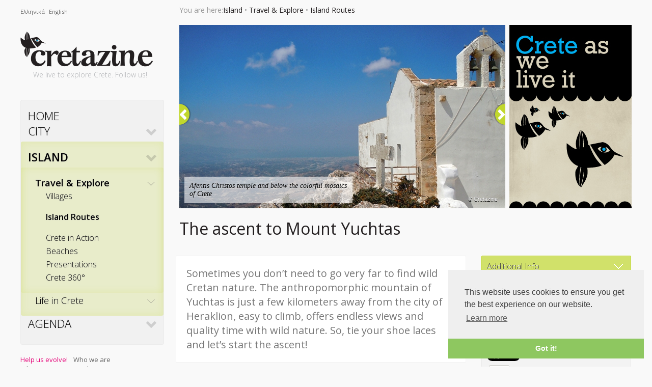

--- FILE ---
content_type: text/html; charset=utf-8
request_url: https://cretazine.com/en/crete/travel-explore/island-routes/item/731-ascent-to-yuchtas
body_size: 7904
content:
<!doctype html> <!--[if lt IE 7]><html class="no-js lt-ie9 lt-ie8 lt-ie7" xml:lang="en-gb" dir="ltr"  itemscope itemtype="http://schema.org/Article" > <![endif]--> <!--[if IE 7]><html class="no-js lt-ie9 lt-ie8" xml:lang="en-gb" dir="ltr"  itemscope itemtype="http://schema.org/Article" > <![endif]--> <!--[if IE 8]><html class="no-js lt-ie9" xml:lang="en-gb" dir="ltr"  itemscope itemtype="http://schema.org/Article" > <![endif]--> <!--[if gt IE 8]><!--><html class="no-js" xml:lang="en-gb" dir="ltr"  itemscope itemtype="http://schema.org/Article" > <!--<![endif]--><head><meta http-equiv="X-UA-Compatible" content="IE=edge,chrome=1"><link href='//fonts.googleapis.com/css?family=Open+Sans:300italic,400italic,600italic,700italic,400,300,600,700&subset=latin,greek-ext,greek' rel='stylesheet' type='text/css'><link rel="stylesheet" href="/base/css/style.css" type="text/css"> <script src="/base/js/modernizr.custom.01846.js"></script> <meta property="og:site_name" content="CRETAZINE - Η Κρήτη όπως τη ζούμε! - Crete as we live it" /><meta property="fb:app_id" content="301537843234336"><meta property="og:url" content="https://cretazine.com/en/crete/travel-explore/island-routes/item/731-ascent-to-yuchtas" /><base href="https://cretazine.com/en/crete/travel-explore/island-routes/item/731-ascent-to-yuchtas" /><meta http-equiv="content-type" content="text/html; charset=utf-8" /><meta http-equiv="cleartype" content="on; charset=utf-8" /><meta name="keywords" content="ascent, Yuchtas, Zeus, mountain, trekking, climbing, trail, nature, cretan, crete, herbs, minoan, sanctuary, top, afentis, christos, temple, vulture, eagle, NATURA, wild, Archanes" /><meta name="rights" content="CRETAZINE" /><meta name="viewport" content="width=device-width" /><meta name="description" content="The ascent to Mount Yuchtas" /><meta name="generator" content="my!playground - Creative CMS!" /><title>The ascent to Mount Yuchtas / The ascent to Mount Yuchtas - CRETAZINE ♥ Crete as we live it!</title><link href="/apple-touch-icon.png" rel="shortcut icon" type="image/png" /><link href="/base/img/small/apple-touch-icon-precomposed.png" rel="apple-touch-icon-precomposed" type="image/png" /><link href="/favicon.ico" rel="shortcut icon" type="image/vnd.microsoft.icon" /><link rel="stylesheet" href="/base/css/fancy.css" type="text/css" /><link rel="stylesheet" href="/base/css/flexslider.css" type="text/css" /><style type="text/css">.flexslider .slides img{height:360px}.flexslider{float:left;width:640px;height:360px margin: 0;padding:0}.flexslider .slides li{height:360px;overflow:hidden}</style> <script src="//ajax.googleapis.com/ajax/libs/jquery/1.8.3/jquery.min.js" type="text/javascript"></script> <script src="/base/js/jquery.easing.1.3.js" type="text/javascript"></script> <script src="/base/js/menu/jquery.ce.js" type="text/javascript"></script> <script src="/base/js/menu/jquery.dcjqaccordion.2.9.js" type="text/javascript"></script> <script src="/base/js/jquery.ui.totop.js" type="text/javascript"></script> <script src="/base/js/jquery.flexslider.js" type="text/javascript"></script> <script src="/base/js/jquery.fancybox.pack.js" type="text/javascript"></script> <script src="/media/k2/assets/js/k2.noconflict.js" type="text/javascript"></script> <script type="text/javascript">
jQuery(document).ready(function(){jQuery('.fancybox').fancybox({padding:10,openEffect:'elastic',openSpeed:150,closeEffect:'elastic',closeSpeed:150,closeClick:true,helpers:{overlay:{css:{opacity:0.2,'background-color':'#000'}},title:null}});});jQuery(window).load(function(){jQuery('.flexslider').flexslider({pauseOnAction:false,pauseOnHover:true,controlsContainer:'.flexslider',prevText:'Previous',nextText:'Next',controlNav:false,keyboardNav:false});});</script> <link rel="canonical" href="//cretazine.com/en/crete/travel-explore/island-routes/item/731-ascent-to-yuchtas"/><meta name="twitter:card" content="summary_large_image"><meta name="twitter:site" content="@cretazine"><meta name="twitter:creator" content="@cretazine"><meta name="twitter:title" content="The ascent to Mount Yuchtas"><meta name="twitter:description" content="The holy mountain of Yuchtas looks like a man’s head lying down and it is ‘burdened’ with ancient myths mixed with historical facts and religious beliefs that reach from Minoan times to Christianity. According to legends, Zeus was buried on this mountain. The ascent to Yuchtas is not difficult or&#8230; - "><meta name="twitter:image:src" content="https://cretazine.com//media/k2/items/cache/e1ef6b1511175103949b82a229ea0710_L.jpg"><meta itemprop="name" content="The ascent to Mount Yuchtas"><meta itemprop="description" content="The holy mountain of Yuchtas looks like a man’s head lying down and it is ‘burdened’ with ancient myths mixed with historical facts and religious beliefs that reach from Minoan times to Christianity. According to legends, Zeus was buried on this mountain. The ascent to Yuchtas is not difficult or&#8230; - "><meta itemprop="url" content="https://cretazine.com/en/crete/travel-explore/island-routes/item/731-ascent-to-yuchtas"><meta property="og:title" content="The ascent to Mount Yuchtas"><meta property="og:type" content="Article"><meta itemprop="image" content="https://cretazine.com//media/k2/items/cache/e1ef6b1511175103949b82a229ea0710_L.jpg"><meta property="og:image" content="https://cretazine.com//media/k2/items/cache/e1ef6b1511175103949b82a229ea0710_L.jpg" /><link rel="image_src" href="https://cretazine.com//media/k2/items/cache/e1ef6b1511175103949b82a229ea0710_L.jpg" /><meta property="image" content="https://cretazine.com//media/k2/items/cache/e1ef6b1511175103949b82a229ea0710_L.jpg" /><meta property="og:description" content="The ascent to Mount Yuchtas" /> <script>
window.jQuery||document.write('<script src="/base/js/libs/jquery-1.7.2.min.js"><\/script>')</script> <link href="/base/img/medium/apple-touch-icon.png" rel="apple-touch-icon-precomposed" sizes="72x72"><link href="/base/img/large/apple-touch-icon.png" rel="apple-touch-icon-precomposed" sizes="114x114"> <script>
lang_anchorTop="to top";</script> <!--[if lt IE 8]> <script type="text/javascript">
window.location="//cretazine.com/ie";</script> <![endif]--><link rel="stylesheet" type="text/css" href="//cdnjs.cloudflare.com/ajax/libs/cookieconsent2/3.1.0/cookieconsent.min.css" /> <script src="//cdnjs.cloudflare.com/ajax/libs/cookieconsent2/3.1.0/cookieconsent.min.js"></script> <script>
window.addEventListener("load",function(){window.cookieconsent.initialise({"palette":{"popup":{"background":"#efefef","text":"#404040"},"button":{"background":"#8ec760","text":"#ffffff"}},"theme":"edgeless","position":"bottom-right","content":{"message":"This website uses cookies to ensure you get the best experience on our website. "}})});</script> </head><body class="itemid-225 segoe-ui "> <!--[if lt IE 8]><p class=chromeframe>Your browser is <em>ancient!</em> <a href="http://browsehappy.com/">Upgrade to a different browser</a> or <a href="http://www.google.com/chromeframe/?redirect=true">install Google Chrome Frame</a> to experience this site.</p><![endif]--><div id="page"><div id="left"><div class="mod-languages"><ul class="lang-inline"><li class="" dir="ltr"> <a href="/el/crete/routes/routes"> Ελληνικά </a></li><li class="lang-active" dir="ltr"> <a href="/en/crete/travel-explore/island-routes"> English </a></li></ul></div><div id="logo"><a href="/en" title="CRETAZINE ♥ Crete as we live it!"><img src="/images/cretazine.png" width="260" alt="CRETAZINE ♥ Crete as we live it!"></a></div><div id="tagline"><div class="custom"  > We live to explore Crete. Follow us!</div></div> <nav id="menu" role="navigation" class="clearfix sub"><ul class="menu" id="accordion"><li class="item-120"><a class="firstMargin" href="/en/" >Home</a></li><li class="item-204 deeper parent"><a  href="/en/heraklion" >City</a><ul><li class="item-205 deeper parent"><a  href="/en/heraklion/city-life" >Life in the City</a><ul><li class="item-214"><a  href="/en/heraklion/city-life/inside-the-walls" >Inside the Walls</a></li><li class="item-206"><a  href="/en/heraklion/city-life/city-unknown" >Unknown City</a></li><li class="item-207"><a  href="/en/heraklion/city-life/past" >Once upon a time...</a></li><li class="item-208"><a  href="/en/heraklion/city-life/city-routes" >City Routes</a></li><li class="item-209"><a  href="/en/heraklion/city-life/city-people" >City People</a></li><li class="item-210"><a  href="/en/heraklion/city-life/city-docs" >City Docs</a></li></ul></li><li class="item-215 deeper parent"><a  href="/en/heraklion/city-guide" >City Guide</a><ul><li class="item-216"><a  href="/en/heraklion/city-guide/what-to-see" >What to see</a></li><li class="item-217"><a  href="/en/heraklion/city-guide/where-to-eat" >Where to eat</a></li><li class="item-218"><a  href="/en/heraklion/city-guide/where-to-have-fun" >Where to have fun</a></li><li class="item-220"><a  href="/en/heraklion/city-guide/what-to-buy" >What to buy</a></li><li class="item-290"><a  href="/en/heraklion/city-guide/survival-guide" >Survival Guide</a></li></ul></li></ul></li><li class="item-221 active deeper parent"><a class="active" href="/en/crete" >Island</a><ul><li class="item-222 active deeper parent"><a class="active" href="/en/crete/travel-explore" >Travel &amp; Explore</a><ul><li class="item-223"><a  href="/en/crete/travel-explore/villages" >Villages</a></li><li class="item-225 current active"><a class="active" href="/en/crete/travel-explore/island-routes" >Island Routes</a></li><li class="item-226"><a  href="/en/crete/travel-explore/crete-in-action" >Crete in Action</a></li><li class="item-228"><a  href="/en/crete/travel-explore/beaches" >Beaches</a></li><li class="item-311"><a  href="/en/crete/travel-explore/presentations" >Presentations</a></li><li class="item-229"><a  href="/en/crete/travel-explore/crete-360" >Crete 360°</a></li></ul></li><li class="item-230 deeper parent"><a  href="/en/crete/crete-life" >Life in Crete</a><ul><li class="item-234"><a  href="/en/crete/crete-life/cretan-tales" >Cretan Tales</a></li><li class="item-212"><a  href="/en/crete/crete-life/snapshots" >Snapshots</a></li><li class="item-413"><a  href="/en/crete/crete-life/humans-of-crete" >Humans of Crete</a></li></ul></li></ul></li><li class="item-235 deeper parent"><a  href="/en/agenda" >Agenda</a><ul><li class="item-326"><a  href="/en/agenda/now" >What's on now</a></li></ul></li></ul></nav> <aside class="clearfix"> <article class="moduletable clearfix" id="module-157"> <section class="module-content"><ul class="menu" id="helper"><li class="item-302"><a class="helpus" href="/en/helpus" >Help us evolve!</a></li><li class="item-303"><a  href="/en/who-we-are" >Who we are</a></li><li class="item-410"><a  href="/en/what-is-cretazine" >What is Cretazine</a></li><li class="item-304"><a  href="/en/advertisment" >Advertisment</a></li><li class="item-305"><a  href="/en/terms-conditions" >Terms of use</a></li><li class="item-306"><a  href="/en/sitemap" >Site map</a></li><li class="item-307"><a  href="/en/contactus" >Contact us</a></li></ul> </section> </article> </aside><div class="custom-social"><p>follow us: <a title="Like us on Facebook!" href="http://www.facebook.com/cretazine" target="_blank"><img alt="Like us on Facebook!" src="/images/socialicons/facebook.png" height="16" width="16" /></a><a title="Follow us on twitter!" href="http://twitter.com/cretazine_" target="_blank"><img alt="Follow us on twitter!" src="/images/socialicons/twitter.png" height="16" width="16" /></a><a title="Find us on Google+" href="//plus.google.com/+Cretazine" target="_blank" rel="publisher"><img alt="Find us on Google+" src="/images/socialicons/1375218498_Google_plus.jpg" height="16" width="16" /></a><a title="Stay tuned by subscribing to our RSS feeds!" href="//cretazine.com/en/crete/travel-explore/island-routes/item/731-ascent-to-yuchtas?format=feed&amp;type=rss" target="_blank"><img alt="Stay tuned by subscribing to our RSS feeds!" src="/images/socialicons/RSS.png" height="16" width="16" /></a></p></div> <footer role="credits"><div id="credit"><div class="customcredits"  ><p><img src="/images/credits-logo.png" alt="CRETAZINE" width="100" height="69" /><br /> <br />&copy; 2012 CRETAZINE,<br />All Rights Reserved</p><p><small>All articles and photos published in CRETAZINE is available to visitors strictly for personal use. It is not permissible to reproduce or retransmit in any manner or to any extent whatsoever any part of this web site, with or without editing, without the written permission of the publisher. </small></p><p><small><a rel="license" href="http://creativecommons.org/licenses/by-nc-nd/4.0/"><img alt="Creative Commons License" style="border-width:0" src="https://i.creativecommons.org/l/by-nc-nd/4.0/80x15.png" /></a><br />This work is licensed under a <a rel="license" href="http://creativecommons.org/licenses/by-nc-nd/4.0/">Creative Commons Attribution-NonCommercial-NoDerivatives 4.0 International License</a>. </small></p></div></div> </footer></div><div id="main"><div id="topRow"></div><div class="container breadcrumbs clearfix"><div id="k2ModuleBox139" class="k2BreadcrumbsBlock"> <span class="bcTitle">You are here:</span><a href="/en/crete">Island</a><span class="bcSeparator"> &bull; </span><a href="/en/crete/travel-explore">Travel & Explore</a><span class="bcSeparator"> &bull; </span><a href="/en/crete/travel-explore/island-routes">Island Routes</a></div></div><div class="container clearfix"><div id="system-message-container"></div> <span style="display:none" itemprop="author">CRETAZINE</span> <span id="startOfPageId731"></span><div id="k2Container" class="itemView"><div class="itemImageBlock"><div class="imageStandalone"><div class="flexslider"><ul class="slides"><li><a class="fancybox" rel="gallery" href="/media/k2/items/cache/e1ef6b1511175103949b82a229ea0710_XL.jpg" title="Click to preview image Afentis Christos temple and below the colorful mosaics of Crete"><img src="/media/k2/items/cache/e1ef6b1511175103949b82a229ea0710_L.jpg" alt="Afentis Christos temple and below the colorful mosaics of Crete" /></a><span class="itemImageCaption">Afentis Christos temple and below the colorful mosaics of Crete</span><span class="itemImageCredits">&copy; Cretazine</span></li><li><a class="fancybox" rel="gallery" href="/media/k2/galleries/731/DSCN0022.jpg"><img itemprop="image" src="/media/k2/galleries/731/DSCN0022.jpg" alt="" /></a></li><li><a class="fancybox" rel="gallery" href="/media/k2/galleries/731/DSCN9715.jpg"><img itemprop="image" src="/media/k2/galleries/731/DSCN9715.jpg" alt="" /></a></li><li><a class="fancybox" rel="gallery" href="/media/k2/galleries/731/DSCN9686.jpg"><img itemprop="image" src="/media/k2/galleries/731/DSCN9686.jpg" alt="" /></a></li><li><a class="fancybox" rel="gallery" href="/media/k2/galleries/731/DSCN9671.jpg"><img itemprop="image" src="/media/k2/galleries/731/DSCN9671.jpg" alt="" /></a></li></ul></div></div><div class='sideInnerBanner'><div class="custom"  > <a title="Crete as we Live it" href="/en/advertisment" target="_self"><img src="/images/banners/240x360_EN.jpg" alt="Crete as we Live it" width="240" height="360" /></a></div></div></div><div class="itemHeader"><h1 itemprop="name" class="itemTitle">The ascent to Mount Yuchtas</h1></div><div class="itemIntroText"><p>Sometimes you don’t need to go very far to find wild Cretan nature. The anthropomorphic mountain of Yuchtas is just a few kilometers away from the city of Heraklion, easy to climb, offers endless views and quality time with wild nature. So, tie your shoe laces and let’s start the ascent!</p></div><div class="sideBlock"><div class="itemExtraFields"><div class="toggle"></div><h3>Additional Info</h3><ul class="content"><li class="odd typeLink group1"> <span class="itemExtraFieldsLabel">Website:</span> <span class="itemExtraFieldsValue"><a href="http://" target="_blank">http://</a></span></li></ul></div><div class="itemSideInfo"><div class="itemCategory"><span>Published in</span>&nbsp; <a itemprop="articleSection" href="/en/crete/travel-explore/island-routes">Island Routes</a></div><div class="itemDetails"> <span class="itemDateCreated" itemprop="datePublished" content="2012/10/09"> 09.10.2012            &bull; <span class="itemDateModified">Last modified on 09.10.2012</span> </span></div><div class="itemSocialSharing"><div class="itemFacebookButton"><div class="fb-like" data-layout="button_count" data-action="like" data-show-faces="false" data-share="true"></div></div><div class="itemTwitterButton"><a href="//twitter.com/share" class="twitter-share-button" data-text='The ascent to Mount Yuchtas | CRETAZINE ♥ Crete as we live it!' data-via="cretazine" >Tweet</a></div><div class="itemPinItButton"> <a target="_blank" class="pin-it-button" data-pin-config="beside" href="//pinterest.com/pin/create/button/?url=https://cretazine.com/en/crete/travel-explore/island-routes/item/731-ascent-to-yuchtas&media=//cretazine.com/media/k2/items/cache/e1ef6b1511175103949b82a229ea0710_L.jpg&description=The+ascent+to+Mount+Yuchtas+%2F+The+ascent+to+Mount+Yuchtas+-+CRETAZINE+%E2%99%A5+Crete+as+we+live+it%21"
data-pin-do="buttonBookmark" ><img src="//assets.pinterest.com/images/pidgets/pin_it_button.png" /></a></div><div class="itemPlusOneButton"><div class="g-plus" data-action="share" data-annotation="bubble"></div></div></div><div class="itemNavigation"><span class="itemNavigationTitle">More in this category:</span><table width="90%" cellpadding="0" cellspacing="0" border="0" class="navTable"><tr><td width="8%" align="left"> <a href="/en/crete/travel-explore/island-routes/item/629-lissos-ancient-city" title="Lissos: The discrete charm of unpopular ancient sites "><img alt="Lissos: The discrete charm of unpopular ancient sites " src="/base/img/article-prev.png" width="15" height="40" /></a></td><td valign="middle" align="left" width="42%" class="itemPrevious" > <a href="/en/crete/travel-explore/island-routes/item/629-lissos-ancient-city" title="Lissos: The discrete charm of unpopular ancient sites ">Lissos: The discrete...</a></td><td valign="middle" align="right" width="42%" class="itemNext" > <a href="/en/crete/travel-explore/island-routes/item/1931-makrigialos-peukoi-kapsa-monastery" title="Makrigialos - Pefki - Kapsa Monastery"> Makrigialos - Pefki...</a></td><td width="8%" align="right"><a href="/en/crete/travel-explore/island-routes/item/1931-makrigialos-peukoi-kapsa-monastery" title="Makrigialos - Pefki - Kapsa Monastery"><img alt="Lissos: The discrete charm of unpopular ancient sites " src="/base/img/article-next.png" width="15" height="40" /></a></td></tr></table></div></div><div class="itemLinks"><div class="itemTagsBlock"> <span>Tagged under</span><ul class="itemTags"><li><a href="/en/crete/travel-explore/island-routes/itemlist/tag/herbs">herbs</a></li><li><a href="/en/crete/travel-explore/island-routes/itemlist/tag/mountain">mountain</a></li><li><a href="/en/crete/travel-explore/island-routes/itemlist/tag/temples">temples</a></li><li><a href="/en/crete/travel-explore/island-routes/itemlist/tag/minoan%20Crete">minoan Crete</a></li><li><a href="/en/crete/travel-explore/island-routes/itemlist/tag/Natura">Natura</a></li><li><a href="/en/crete/travel-explore/island-routes/itemlist/tag/archaeological%20sites">archaeological sites</a></li><li><a href="/en/crete/travel-explore/island-routes/itemlist/tag/Prefecture%20of%20Heraklion">Prefecture of Heraklion</a></li><li><a href="/en/crete/travel-explore/island-routes/itemlist/tag/trekking">trekking</a></li><li><a href="/en/crete/travel-explore/island-routes/itemlist/tag/nature">nature</a></li></ul></div></div><div class="itemRelated"><h3>Related items</h3><ul><li style="background-image: url(/media/k2/items/cache/36e969c5012571ad1e3196db7df7da32_S.jpg);"><div class="overlay"> <a rel="nofollow" class="itemRelTitle" href="/en/crete/travel-explore/crete-in-action/item/3709-searching-for-cyclamens-at-rouvas-forest-2nd-zaros-trail-race">Searching for cyclamens at Rouva’s forest - 2nd Zaros Trail Race</a></div></li><li style="background-image: url(/media/k2/items/cache/932893fb526a191bd5a92ab4fd7d8b19_S.jpg);"><div class="overlay"> <a rel="nofollow" class="itemRelTitle" href="/en/crete/travel-explore/crete-360/item/2880-lato-the-powerful-ancient-city-of-mirabello">Lato, the powerful ancient city of Mirabello</a></div></li><li style="background-image: url(/media/k2/items/cache/11cd1ea45dca98357889a7571da09df4_S.jpg);"><div class="overlay"> <a rel="nofollow" class="itemRelTitle" href="/en/crete/travel-explore/island-routes/item/2718-from-anogia-to-nida-the-den-of-zeus">From Anogia to the Plateau of Nida, the den of Zeus</a></div></li><li style="background-image: url(/media/k2/items/cache/87a72099ffdf58f8548c1fad1f88bfe5_S.jpg);"><div class="overlay"> <a rel="nofollow" class="itemRelTitle" href="/en/crete/travel-explore/island-routes/item/2637-katharo-plateau-walking-on-ancient-trails">Walking on ancient trails, at the Plateau of Katharo </a></div></li><li style="background-image: url(/media/k2/items/cache/6c1875692ee284a3e70531dc4f845189_S.jpg);"><div class="overlay"> <a rel="nofollow" class="itemRelTitle" href="/en/crete/travel-explore/island-routes/item/2593-from-the-chestnut-to-the-date-trees-of-chania">From the Chestnut to the Date Trees of Chania (Milia – Chrissoskalitissa)</a></div></li><li style="background-image: url(/media/k2/items/cache/da7638623e1d48e03b974b8a665d6f4d_S.jpg);"><div class="overlay"> <a rel="nofollow" class="itemRelTitle" href="/en/crete/travel-explore/crete-360/item/2587-when-henry-miller-sat-on-the-throne-of-minos">When Henry Miller sat on the throne of Minos</a></div></li><li style="background-image: url(/media/k2/items/cache/d23c6c4ffcb8aba8c60fb49fbdd9a263_S.jpg);"><div class="overlay"> <a rel="nofollow" class="itemRelTitle" href="/en/crete/travel-explore/presentations/item/2568-minoan-palace-of-malia">The Minoan Palace of Malia </a></div></li><li style="background-image: url(/media/k2/items/cache/7d47e60ff5ebcf6908e43e544312d14c_S.jpg);"><div class="overlay"> <a rel="nofollow" class="itemRelTitle" href="/en/crete/travel-explore/crete-360/item/2553-crete-a-continent-in-an-island">Crete, a Continent in an Island</a></div></li></ul></div><div class="bannergroup"></div></div><div itemprop="articleBody" class="itemFullText"><p>The <strong>holy mountain</strong> of Yuchtas looks like a man’s head lying down and it is ‘burdened’ with ancient myths mixed with historical facts and religious beliefs that reach from Minoan times to Christianity. According to legends, <strong>Zeus</strong> was buried on this mountain.</p><p><img alt="Σύμφωνα με τους θρύλους στο βουνό αυτό βρίσκεται ο τάφος του Δία" src="/images/crete/giouhtas/inner-DSCN9724.jpg" height="381" width="580" /></p><p>The ascent to Yuchtas is not difficult or long. The trail starts outside the village of <strong>Archanes</strong> and crosses a small forest with pine trees, cypresses, rocks and bushes. Fresh mountain air and the scent of <strong>Cretan herbs</strong> will fill your lungs along the way: oregano, thyme and sage. As you climb up to the top, the view becomes more and more impressive. The view to the scenic village of Archanes through the pines and the absolute silence will relief your wooziness when you reach the top.&nbsp;</p><p><img alt="Στην κορυφή σε περιμένει ο τετράκλιτος Αφέντης Χριστός σε ένα πλάτωμα με θέα 360 μοιρών" src="/images/crete/giouhtas/inner-DSCN9687.jpg" height="326" width="580" /></p><p>At the top awaits you the four aisled <strong>temple of Afentis Christos</strong> with a 360 degree panorama view! The olive groves, vineyards and fields that extend below your feet create a colorful mosaic until Heraklion and the sea. With a little luck and more exploration, you might see <strong>vultures</strong>, eagles and falcons that nest in the southwestern slope of the mountain.&nbsp;</p><blockquote><p>According to legends, the tomb of Zeus is somewhere on this mountain. As for you, there is no need to worry that you might also leave your bones here: the ascent is easy and short.&nbsp;</p></blockquote><p>After taking a break to rest, follow the trail that leads to the <strong>Minoan archaeological site</strong> (and the ruins of the not-so-ancient tv station). On the way you will cross a small <strong>herb garden</strong> with labels naming each herb, and shortly after you will reach the point where once stood a <strong>Minoan sanctuary</strong>. You can still see parts of the walls that surrounded it. Numerous relics were found in the area, including small idols, but the most important findings were discovered in the site of <strong>Anemospilia</strong>, again on Mount Yuchtas, where four human<strong> skeletons</strong> were found, one in sacrifice position on the altar. This is the only evidence suggesting that in Minoan times <strong>human sacrifices</strong> took place. &nbsp;<br />Before you start descending back to where you started, remember to take pictures of the panoramic view, take a few last deep breaths of fresh air, say farewell to Zeus and head to the village of Archanes for some <strong>raki</strong>, to appropriately end this pure Cretan excursion!</p></div></div></div></div></div> <script src="/base/js/plugins.js"></script> <script src="/base/js/scripts.js"></script> <script>
jQuery(document).ready(function(){jQuery(".itemExtraFields ul").slideToggle(0).slideToggle(0);jQuery(".itemExtraFields .toggle").toggleClass("open");});</script> <noscript>JavaScript is unavailable or disabled; so you are probably going to miss out on a few things. Everything should still work, but with a little less pzazz!</noscript></body></html>

--- FILE ---
content_type: application/javascript
request_url: https://cretazine.com/base/js/plugins.js
body_size: 3880
content:
/*
(function($){
    var _old = $.unique;
    $.unique = function(arr){
        // do the default behavior only if we got an array of elements
		if(arr[0].nodeType === null || typeof arr[0].nodeType !== 'object' || (arr[0].nodeType.length > 0)) {		
        //if (!!arr[0].nodeType){
            return _old.apply(this,arguments);
        } else {
            // reduce the array to contain no dupes via grep/inArray
            return $.grep(arr,function(v,k){
                return $.inArray(v,arr) === k;
            });
		}
    };
})(jQuery);
*/


/////
(function($){
    var _old = $.unique;
    $.unique = function(arr){
        // do the default behavior only if we got an array of elements
        if (!!arr[0].nodeType){
            return _old.apply(this,arguments);
        } else {
            // reduce the array to contain no dupes via grep/inArray
            return $.grep(arr,function(v,k){
                return $.inArray(v,arr) === k;
            });
        }
    };
})(jQuery);







/*
 * jQuery Extended Selectors plugin. (c) Keith Clark freely distributable under the terms of the MIT license.
 * Adds missing -of-type pseudo-class selectors to jQuery 
 * github.com/keithclark/JQuery-Extended-Selectors  -  twitter.com/keithclarkcouk  -  keithclark.co.uk
 */
(function(g){function e(a,b){for(var c=a,d=0;a=a[b];)c.tagName==a.tagName&&d++;return d}function h(a,b,c){a=e(a,c);if(b=="odd"||b=="even")c=2,a-=b!="odd";else{var d=b.indexOf("n");d>-1?(c=parseInt(b,10)||parseInt(b.substring(0,d)+"1",10),a-=(parseInt(b.substring(d+1),10)||0)-1):(c=a+1,a-=parseInt(b,10)-1)}return(c<0?a<=0:a>=0)&&a%c==0}var f={"first-of-type":function(a){return e(a,"previousSibling")==0},"last-of-type":function(a){return e(a,"nextSibling")==0},"only-of-type":function(a){return f["first-of-type"](a)&&

f["last-of-type"](a)},"nth-of-type":function(a,b,c){return h(a,c[3],"previousSibling")},"nth-last-of-type":function(a,b,c){return h(a,c[3],"nextSibling")}};g.extend(g.expr[":"],f)})(jQuery);







/*! http://mths.be/placeholder v1.8.5 by @mathias */
(function(g,a,$){var f='placeholder' in a.createElement('input'),b='placeholder' in a.createElement('textarea');if(f&&b){$.fn.placeholder=function(){return this};$.fn.placeholder.input=$.fn.placeholder.textarea=true}else{$.fn.placeholder=function(){return this.filter((f?'textarea':':input')+'[placeholder]').bind('focus.placeholder',c).bind('blur.placeholder',e).trigger('blur.placeholder').end()};$.fn.placeholder.input=f;$.fn.placeholder.textarea=b;$(function(){$('form').bind('submit.placeholder',function(){var h=$('.placeholder',this).each(c);setTimeout(function(){h.each(e)},10)})});$(g).bind('unload.placeholder',function(){$('.placeholder').val('')})}function d(i){var h={},j=/^jQuery\d+$/;$.each(i.attributes,function(l,k){if(k.specified&&!j.test(k.name)){h[k.name]=k.value}});return h}function c(){var h=$(this);if(h.val()===h.attr('placeholder')&&h.hasClass('placeholder')){if(h.data('placeholder-password')){h.hide().next().show().focus().attr('id',h.removeAttr('id').data('placeholder-id'))}else{h.val('').removeClass('placeholder')}}}function e(){var l,k=$(this),h=k,j=this.id;if(k.val()===''){if(k.is(':password')){if(!k.data('placeholder-textinput')){try{l=k.clone().attr({type:'text'})}catch(i){l=$('<input>').attr($.extend(d(this),{type:'text'}))}l.removeAttr('name').data('placeholder-password',true).data('placeholder-id',j).bind('focus.placeholder',c);k.data('placeholder-textinput',l).data('placeholder-id',j).before(l)}k=k.removeAttr('id').hide().prev().attr('id',j).show()}k.addClass('placeholder').val(k.attr('placeholder'))}else{k.removeClass('placeholder')}}}(this,document,jQuery));






/**
 * jQuery.ScrollTo - Easy element scrolling using jQuery.
 * Copyright (c) 2007-2009 Ariel Flesler - aflesler(at)gmail(dot)com | http://flesler.blogspot.com
 * Dual licensed under MIT and GPL.
 * Date: 3/9/2009
 * @author Ariel Flesler
 * @version 1.4.1
 *
 * http://flesler.blogspot.com/2007/10/jqueryscrollto.html
 */
;(function($){var m=$.scrollTo=function(b,h,f){$(window).scrollTo(b,h,f)};m.defaults={axis:'xy',duration:parseFloat($.fn.jquery)>=1.3?0:1};m.window=function(b){return $(window).scrollable()};$.fn.scrollable=function(){return this.map(function(){var b=this,h=!b.nodeName||$.inArray(b.nodeName.toLowerCase(),['iframe','#document','html','body'])!=-1;if(!h)return b;var f=(b.contentWindow||b).document||b.ownerDocument||b;return $.browser.safari||f.compatMode=='BackCompat'?f.body:f.documentElement})};$.fn.scrollTo=function(l,j,a){if(typeof j=='object'){a=j;j=0}if(typeof a=='function')a={onAfter:a};if(l=='max')l=9e9;a=$.extend({},m.defaults,a);j=j||a.speed||a.duration;a.queue=a.queue&&a.axis.length>1;if(a.queue)j/=2;a.offset=n(a.offset);a.over=n(a.over);return this.scrollable().each(function(){var k=this,o=$(k),d=l,p,g={},q=o.is('html,body');switch(typeof d){case'number':case'string':if(/^([+-]=)?\d+(\.\d+)?(px)?$/.test(d)){d=n(d);break}d=$(d,this);case'object':if(d.is||d.style)p=(d=$(d)).offset()}$.each(a.axis.split(''),function(b,h){var f=h=='x'?'Left':'Top',i=f.toLowerCase(),c='scroll'+f,r=k[c],s=h=='x'?'Width':'Height';if(p){g[c]=p[i]+(q?0:r-o.offset()[i]);if(a.margin){g[c]-=parseInt(d.css('margin'+f))||0;g[c]-=parseInt(d.css('border'+f+'Width'))||0}g[c]+=a.offset[i]||0;if(a.over[i])g[c]+=d[s.toLowerCase()]()*a.over[i]}else g[c]=d[i];if(/^\d+$/.test(g[c]))g[c]=g[c]<=0?0:Math.min(g[c],u(s));if(!b&&a.queue){if(r!=g[c])t(a.onAfterFirst);delete g[c]}});t(a.onAfter);function t(b){o.animate(g,j,a.easing,b&&function(){b.call(this,l,a)})};function u(b){var h='scroll'+b;if(!q)return k[h];var f='client'+b,i=k.ownerDocument.documentElement,c=k.ownerDocument.body;return Math.max(i[h],c[h])-Math.min(i[f],c[f])}}).end()};function n(b){return typeof b=='object'?b:{top:b,left:b}}})(jQuery);







/*
 * Tinycon - A small library for manipulating the Favicon
 * Tom Moor, http://tommoor.com
 * Copyright (c) 2012 Tom Moor
 * MIT Licensed
 * @version 0.2.6
*/

(function(){var Tinycon={};var currentFavicon=null;var originalFavicon=null;var originalTitle=document.title;var faviconImage=null;var canvas=null;var options={};var defaults={width:7,height:9,font:'10px arial',colour:'#ffffff',background:'#F03D25',fallback:true};var ua=(function(){var agent=navigator.userAgent.toLowerCase();return function(browser){return agent.indexOf(browser)!==-1}}());var browser={chrome:ua('chrome'),webkit:ua('chrome')||ua('safari'),safari:ua('safari')&&!ua('chrome'),mozilla:ua('mozilla')&&!ua('chrome')&&!ua('safari')};var getFaviconTag=function(){var links=document.getElementsByTagName('link');for(var i=0,len=links.length;i<len;i++){if((links[i].getAttribute('rel')||'').match(/\bicon\b/)){return links[i]}}return false};var removeFaviconTag=function(){var links=document.getElementsByTagName('link');var head=document.getElementsByTagName('head')[0];for(var i=0,len=links.length;i<len;i++){var exists=(typeof(links[i])!=='undefined');if(exists&&links[i].getAttribute('rel')==='icon'){head.removeChild(links[i])}}};var getCurrentFavicon=function(){if(!originalFavicon||!currentFavicon){var tag=getFaviconTag();originalFavicon=currentFavicon=tag?tag.getAttribute('href'):'/favicon.ico'}return currentFavicon};var getCanvas=function(){if(!canvas){canvas=document.createElement("canvas");canvas.width=16;canvas.height=16}return canvas};var setFaviconTag=function(url){removeFaviconTag();var link=document.createElement('link');link.type='image/x-icon';link.rel='icon';link.href=url;document.getElementsByTagName('head')[0].appendChild(link)};var log=function(message){if(window.console)window.console.log(message)};var drawFavicon=function(num,colour){if(!getCanvas().getContext||browser.safari||options.fallback==='force'){return updateTitle(num)}var context=getCanvas().getContext("2d");var colour=colour||'#000000';var num=num||0;var src=getCurrentFavicon();faviconImage=new Image();faviconImage.onload=function(){context.clearRect(0,0,16,16);context.drawImage(faviconImage,0,0,faviconImage.width,faviconImage.height,0,0,16,16);if(num>0)drawBubble(context,num,colour);refreshFavicon()};if(!src.match(/^data/)){faviconImage.crossOrigin='anonymous'}faviconImage.src=src};var updateTitle=function(num){if(options.fallback){if(num>0){document.title='('+num+') '+originalTitle}else{document.title=originalTitle}}};var drawBubble=function(context,num,colour){var len=(num+"").length-1;var width=options.width+(6*len);var w=16-width;var h=16-options.height;context.font=(browser.webkit?'bold ':'')+options.font;context.fillStyle=options.background;context.strokeStyle=options.background;context.lineWidth=1;context.fillRect(w,h,width-1,options.height);context.beginPath();context.moveTo(w-0.5,h+1);context.lineTo(w-0.5,15);context.stroke();context.beginPath();context.moveTo(15.5,h+1);context.lineTo(15.5,15);context.stroke();context.beginPath();context.strokeStyle="rgba(0,0,0,0.3)";context.moveTo(w,16);context.lineTo(15,16);context.stroke();context.fillStyle=options.colour;context.textAlign="right";context.textBaseline="top";context.fillText(num,15,browser.mozilla?7:6)};var refreshFavicon=function(){if(!getCanvas().getContext)return;setFaviconTag(getCanvas().toDataURL())};Tinycon.setOptions=function(custom){options={};for(var key in defaults){options[key]=custom.hasOwnProperty(key)?custom[key]:defaults[key]}return this};Tinycon.setImage=function(url){currentFavicon=url;refreshFavicon();return this};Tinycon.setBubble=function(num,colour){if(isNaN(parseFloat(num))||!isFinite(num))return log('Bubble must be a number');drawFavicon(num,colour);return this};Tinycon.reset=function(){Tinycon.setImage(originalFavicon)};Tinycon.setOptions(defaults);window.Tinycon=Tinycon})();






/*    anchorMenu
 *    
 *    @author :    François "cahnory" Germain <cahnory@gmail.com>
 *    @version:    0.1    2010-09-21
 *    @package:    Cahnory
 */
(function($) {
    $.fn.anchorMenu = function(options) {
          var opt = $.extend({}, $.fn.anchorMenu.defaults, options);
          var itsFirstTime = true;
		  
        return this.each(function() {
			$(this).parent().prepend('<a name="anchorTop" />');
            var btn    =    $('<ul class="anchorMenu"></ul>');
            var el    =    $(this);
			 $(this).prepend(btn);
			 
            $(this).find('a[href!=][name]').each(function() {
				if (!itsFirstTime) {
					$(this).before('<a href="#anchorTop" class="topAnchor">'+opt.anchorTop+'</a>');
				}
				itsFirstTime = false;
                var    name    =    $(this).attr('name');
                var    link    =    $('<li class="anchor-link"><span class="title">' + $(this).attr('title') + '</span></li>"');
				
                link.bind('click.anchorMenu', function() {
					scrollPos = ($(el).offset().top + $(el).find('a[href!=][name=' + name + ']').offset().top)-$(el).offset().top;
                    $('html, body').animate({scrollTop: parseInt(scrollPos) }, 1000, 'easeOutQuart');
                    return false;
                });
        
                $(btn).append(link);
            });
        });
    };
})(jQuery);



--- FILE ---
content_type: application/javascript
request_url: https://cretazine.com/base/js/menu/jquery.dcjqaccordion.2.9.js
body_size: 2191
content:
/*
 * DC jQuery Vertical Accordion Menu - jQuery vertical accordion menu plugin
 * Copyright (c) 2011 Design Chemical
 *
 * Dual licensed under the MIT and GPL licenses:
 * 	http://www.opensource.org/licenses/mit-license.php
 * 	http://www.gnu.org/licenses/gpl.html
 *
 */

(function($){

	$.fn.dcAccordion = function(options) {

		//set default options 
		var defaults = {
			classParent	 : 'dcjq-parent',
			classActive	 : 'active',
			classArrow	 : 'dcjq-icon',
			classCount	 : 'dcjq-count',
			classExpand	 : 'dcjq-current-parent',
			classDisable : '',
			eventType	 : 'click',
			hoverDelay	 : 300,
			menuClose     : true,
			autoClose    : true,
			autoExpand	 : true,
			speed        : 'slow',
			saveState	 : true,
			disableLink	 : true,
			showCount : false,
			cookie	: 'dcjq-accordion'
		};

		//call in the default otions
		var options = $.extend(defaults, options);

		this.each(function(options){

			var obj = this;
			$objLinks = $('li > a',obj);
			$objSub = $('li > ul',obj);
			if(defaults.classDisable){
				$objLinks = $('li:not(.'+defaults.classDisable+') > a',obj);
				$objSub = $('li:not(.'+defaults.classDisable+') > ul',obj);
			}
			
			classActive = defaults.classActive;
			
			$myActiveClassElementsCheck = $('#helper li.'+classActive);
			if ($myActiveClassElementsCheck.length > 0) {
				ResetCookieOnHome();
			}
			
			setUpAccordion();
			if(defaults.saveState == true){
				checkCookie(defaults.cookie, obj, classActive);
			}
			if(defaults.autoExpand == true){
				$('li.'+defaults.classExpand+' > a').addClass(classActive);
			}
			resetAccordion();

			if(defaults.eventType == 'hover'){

				var config = {
					sensitivity: 2, // number = sensitivity threshold (must be 1 or higher)
					interval: defaults.hoverDelay, // number = milliseconds for onMouseOver polling interval
					over: linkOver, // function = onMouseOver callback (REQUIRED)
					timeout: defaults.hoverDelay, // number = milliseconds delay before onMouseOut
					out: linkOut // function = onMouseOut callback (REQUIRED)
				};

				$objLinks.hoverIntent(config);
				var configMenu = {
					sensitivity: 2, // number = sensitivity threshold (must be 1 or higher)
					interval: 1000, // number = milliseconds for onMouseOver polling interval
					over: menuOver, // function = onMouseOver callback (REQUIRED)
					timeout: 1000, // number = milliseconds delay before onMouseOut
					out: menuOut // function = onMouseOut callback (REQUIRED)
				};

				$(obj).hoverIntent(configMenu);

				// Disable parent links
				if(defaults.disableLink == true){

					$objLinks.click(function(e){
						if($(this).siblings('ul').length >0){
							e.preventDefault();
						}
					});
				}

			} else {
			
				$objLinks.click(function(e){

					$activeLi = $(this).parent('li');
					$parentsLi = $activeLi.parents('li');
					$parentsUl = $activeLi.parents('ul');

					// Prevent browsing to link if has child links
					if(defaults.disableLink == true){
						if($(this).siblings('ul').length >0){
							e.preventDefault();
						}
					}

					// Auto close sibling menus
					if(defaults.autoClose == true){
						//autoCloseAccordion($parentsLi, $parentsUl);
						// Reset active links
						$('a',obj).removeClass(classActive);
						$('> a',$parentsLi).addClass(classActive);
						
					}

					if ($('> ul',$activeLi).is(':visible')){
						//$('ul',$activeLi).slideUp(defaults.speed);
						$('a',$activeLi).removeClass(classActive);
					} else {
						//$(this).siblings('ul').slideToggle(defaults.speed);
						$('> a',$activeLi).addClass(classActive);
					}
					
					// Write cookie if save state is on
					if(defaults.saveState == true){
						createCookie(defaults.cookie, obj, classActive);
					}
				});
			}

			// Set up accordion
			function setUpAccordion(){

				$arrow = '<div class="'+defaults.classArrow+'"></div>';
				var classParentLi = defaults.classParent+'-li';
				
				$objSub.show();
				$('li',obj).each(function(){
					if($('> ul',this).length > 0){
						//$(this).addClass(classParentLi);
						// Magnet0
						$(this).removeClass("parent");
						$(this).removeClass("deeper");						
						//console.log($(this).attr("class"));
						$('> a',this).addClass(defaults.classParent).before($arrow);
					}
				});
				$objSub.hide();
				if(defaults.classDisable){
					$('li.'+defaults.classDisable+' > ul').show();
				}
				if(defaults.showCount == true){
					$('li.'+classParentLi,obj).each(function(){
						if(defaults.disableLink == true){
							var getCount = parseInt($('ul a:not(.'+defaults.classParent+')',this).length);
						} else {
							var getCount = parseInt($('ul a',this).length);
						}
						$('> a',this).append(' <span class="'+defaults.classCount+'">('+getCount+')</span>');
					});
				}
				
				$('.'+defaults.classArrow).click(function(e){
					$activeLi = $(this).parent('li');
					$parentsLi = $activeLi.parents('li');
					$parentsUl = $activeLi.parents('ul');					

					autoCloseAccordion($parentsLi, $parentsUl);
					if ($('> ul',$activeLi).is(':visible')){
						$('ul',$activeLi).slideUp(defaults.speed);
						$('a',$activeLi).removeClass(classActive);
					} else {
						$(this).siblings('ul').slideToggle(defaults.speed);
						$('> a',$activeLi).addClass(classActive);
					}
				});
				
			}
			
			function linkOver(){
/*
			$activeLi = $(this).parent('li');
			$parentsLi = $activeLi.parents('li');
			$parentsUl = $activeLi.parents('ul');

			// Auto close sibling menus
			if(defaults.autoClose == true){
				autoCloseAccordion($parentsLi, $parentsUl);

			}

			if ($('> ul',$activeLi).is(':visible')){
				$('ul',$activeLi).slideUp(defaults.speed);
				$('a',$activeLi).removeClass(classActive);
			} else {
				$(this).siblings('ul').slideToggle(defaults.speed);
				$('> a',$activeLi).addClass(classActive);
			}

			// Write cookie if save state is on
			if(defaults.saveState == true){
				createCookie(defaults.cookie, obj, classActive);
			}
	*/
		}

		function linkOut(){
		}

		function menuOver(){
		}

		function menuOut(){

			if(defaults.menuClose == true){
				$objSub.slideUp(defaults.speed);
				// Reset active links
				$('a',obj).removeClass(classActive);
				createCookie(defaults.cookie, obj, classActive);
			}
		}

		// Auto-Close Open Menu Items
		function autoCloseAccordion($parentsLi, $parentsUl){
			$('ul',obj).not($parentsUl).slideUp(defaults.speed);
			// Reset active links
			$('a',obj).removeClass(classActive);
			$('> a',$parentsLi).addClass(classActive);
		}
		// Reset accordion using active links
		function resetAccordion(){
			$objSub.hide();
			var $parentsLi = $('a.'+classActive,obj).parents('li');
			$('> a',$parentsLi).addClass(classActive);
			$allActiveLi = $('a.'+classActive,obj);
			$($allActiveLi).siblings('ul').show();
			
		}
		});

		// Retrieve cookie value and set active items
		function checkCookie(cookieId, obj, classActive){
			var cookieVal = $.cookie(cookieId);
			//console.log("Cookie Value: ",cookieVal);
			
			$activeClassElements = $('li.'+classActive);

		if ((cookieVal ==0) && ($activeClassElements.length > 0) ){
			//console.log("we have a reset but we have active items, so i have to recreate the cookie");
			var activeIndex = [];
			// Create array of active items index value
			$('li a.'+classActive,obj).each(function(i){
				var $arrayItem = $(this).parent('li');
				var itemIndex = $('li',obj).index($arrayItem);
					activeIndex.push(itemIndex);
				});
				//console.log(activeIndex);
			// Store in cookie
			$.cookie(cookieId, activeIndex, { path: '/' });


			// create array from cookie string
			var activeArray = cookieVal.split(',');
			$.each(activeArray, function(index,value){
				var $cookieLi = $('li:eq('+value+')',obj);
				$('> a',$cookieLi).addClass(classActive);
				var $parentsLi = $cookieLi.parents('li');
				$('> a',$parentsLi).addClass(classActive);
			});
			
		}



/*		if (cookieVal ==0) {
			
			$('li.'+classActive)

			console.log("Check for cookie");
			var itemidNeedle1=-1, itemidNeedle=-1, tmpNeedle1 =-1, tmpNeedle=-1, needle = window.location.pathname+ window.location.search;
			//console.log(needle);
			tmpNeedle1 = needle.split('&');;
			//console.log("tmpNeedle1:", tmpNeedle1);
			for (var j=0; j<tmpNeedle1.length; j++) {
				if (tmpNeedle1[j].match ("Itemid")) itemidNeedle1 = tmpNeedle1[j];
			}
			//console.log("itemidNeedle1: ",itemidNeedle1);

			$('ul li a',obj).each(function() {
				tmpNeedle = $(this).attr('href').split('&');
				//console.log("tmpNeedle:", tmpNeedle);
				for (var j=0; j<tmpNeedle.length; j++) {
					if (tmpNeedle[j].match ("Itemid")) itemidNeedle = tmpNeedle[j];;
				}
				//console.log(itemidNeedle);
				if ( itemidNeedle ==  itemidNeedle1) {
					var activeIndex = [];
				  $(this).addClass(classActive);
				  $('li a.'+classActive,obj).each(function(i){
					var $arrayItem = $(this).parent('li');
					var itemIndex = $('li',obj).index($arrayItem);
					activeIndex.push(itemIndex);
						
				});
				$.cookie(cookieId, activeIndex, { path: '/' });
				var cookieVal = $.cookie(cookieId);
				// create array from cookie string
				var activeArray = cookieVal.split(',');
				$.each(activeArray, function(index,value){
					var $cookieLi = $('li:eq('+value+')',obj);
					$('> a',$cookieLi).addClass(classActive);
					var $parentsLi = $cookieLi.parents('li');
					$('> a',$parentsLi).addClass(classActive);
				});

				}
			});
		}*/
//////
			if ((cookieVal != null) && (cookieVal != "0") ){
				// create array from cookie string
				var activeArray = cookieVal.split(',');
				$.each(activeArray, function(index,value){
					var $cookieLi = $('li:eq('+value+')',obj);
					$('> a',$cookieLi).addClass(classActive);
					var $parentsLi = $cookieLi.parents('li');
					$('> a',$parentsLi).addClass(classActive);
				});
			} 
		
		}

		// Write cookie
		function createCookie(cookieId, obj, classActive){
			var activeIndex = [];
			// Create array of active items index value
			$('li a.'+classActive,obj).each(function(i){
				var $arrayItem = $(this).parent('li');
				var itemIndex = $('li',obj).index($arrayItem);
					activeIndex.push(itemIndex);
				});
			// Store in cookie
			$.cookie(cookieId, activeIndex, { path: '/' });
		}
	};
})(jQuery);



function ResetCookieOnHome() {
// Write Cookie when other menu is clicked
// Write cookie
	//console.log("Cookie Reset");
	var activeIndex = [];
	activeIndex.push(0);
	jQuery.cookie('dcjq-accordion', activeIndex, { path: '/' });
}



